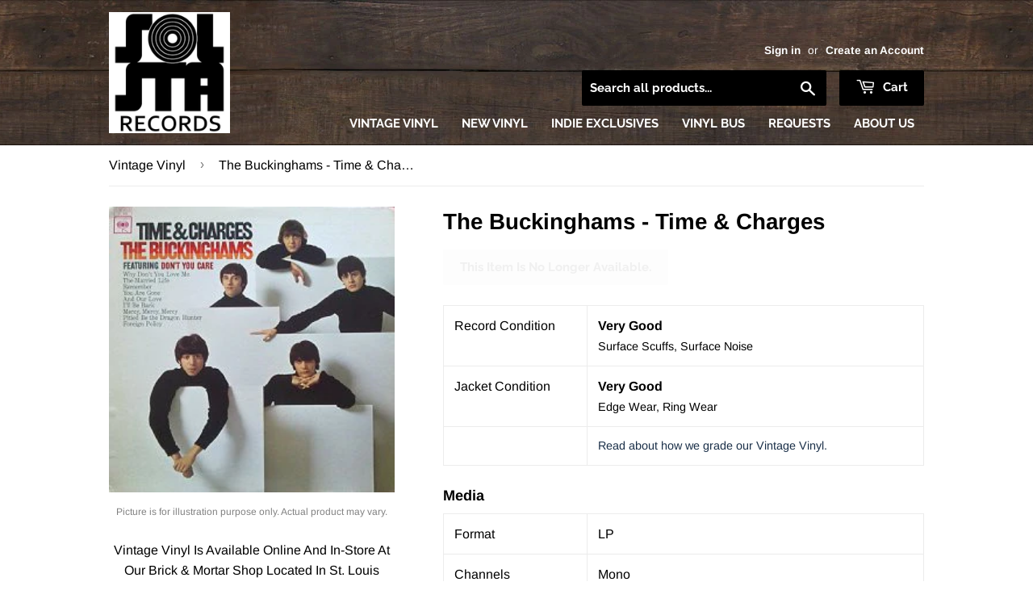

--- FILE ---
content_type: text/html; charset=utf-8
request_url: https://solstarecords.com/products/the-buckinghams-time-charges
body_size: 24417
content:
<!doctype html>
<!--[if lt IE 7]><html class="no-js lt-ie9 lt-ie8 lt-ie7" lang="en"> <![endif]-->
<!--[if IE 7]><html class="no-js lt-ie9 lt-ie8" lang="en"> <![endif]-->
<!--[if IE 8]><html class="no-js lt-ie9" lang="en"> <![endif]-->
<!--[if IE 9 ]><html class="ie9 no-js"> <![endif]-->
<!--[if (gt IE 9)|!(IE)]><!--> <html class="no-touch no-js"> <!--<![endif]-->
<head>
  
  <!-- Global site tag (gtag.js) - Google Analytics -->
<script async src="https://www.googletagmanager.com/gtag/js?id=G-JBWH6GYQF5"></script>
<script>
  window.dataLayer = window.dataLayer || [];
  function gtag(){dataLayer.push(arguments);}
  gtag('js', new Date());

  gtag('config', 'G-JBWH6GYQF5');
</script>
  
  <meta name="google-site-verification" content="hZiaLzyFbSvjHFjplRnYjulTAttQLiC1cRFZJLJnDXI" />
  
  <script>(function(H){H.className=H.className.replace(/\bno-js\b/,'js')})(document.documentElement)</script>
  <!-- Basic page needs ================================================== -->
  <meta charset="utf-8">
  <meta http-equiv="X-UA-Compatible" content="IE=edge,chrome=1">

  
  <link rel="shortcut icon" href="//solstarecords.com/cdn/shop/files/SolSta-PNG_32x32.png?v=1613722301" type="image/png" />
  

  <!-- Title and description ================================================== -->
  <title>
    
    
    The Buckinghams - Time &amp; Charges &ndash; SolSta Records
  </title>

  
    <meta name="description" content="Vintage Vinyl Is Available Online And In-Store At Our Brick &amp;amp; Mortar Shop Located In St. Louis Park, Minnesota.">
  

  <!-- Product meta ================================================== -->
  <!-- /snippets/social-meta-tags.liquid -->




<meta property="og:site_name" content="SolSta Records">
<meta property="og:url" content="https://solstarecords.com/products/the-buckinghams-time-charges">
<meta property="og:title" content="The Buckinghams - Time & Charges">
<meta property="og:type" content="product">
<meta property="og:description" content="Vintage Vinyl Is Available Online And In-Store At Our Brick &amp;amp; Mortar Shop Located In St. Louis Park, Minnesota.">

  <meta property="og:price:amount" content="5.00">
  <meta property="og:price:currency" content="USD">

<meta property="og:image" content="http://solstarecords.com/cdn/shop/products/NS02MzAzLmpwZWc_1200x1200.jpg?v=1669389548">
<meta property="og:image:secure_url" content="https://solstarecords.com/cdn/shop/products/NS02MzAzLmpwZWc_1200x1200.jpg?v=1669389548">


  <meta name="twitter:site" content="@solstarecords">

<meta name="twitter:card" content="summary_large_image">
<meta name="twitter:title" content="The Buckinghams - Time & Charges">
<meta name="twitter:description" content="Vintage Vinyl Is Available Online And In-Store At Our Brick &amp;amp; Mortar Shop Located In St. Louis Park, Minnesota.">


  <!-- Helpers ================================================== -->
  <link rel="canonical" href="https://solstarecords.com/products/the-buckinghams-time-charges">
  <meta name="viewport" content="width=device-width,initial-scale=1">

  <!-- CSS ================================================== -->
  <link href="//solstarecords.com/cdn/shop/t/4/assets/theme.scss.css?v=108183811297621442611768835978" rel="stylesheet" type="text/css" media="all" />

  <!-- Header hook for plugins ================================================== -->
  <script>window.performance && window.performance.mark && window.performance.mark('shopify.content_for_header.start');</script><meta name="google-site-verification" content="WUXnc3U_9qiJhHUqv7uNbyNMzeXqS4odYnsqA9c8AJw">
<meta id="shopify-digital-wallet" name="shopify-digital-wallet" content="/1924694089/digital_wallets/dialog">
<meta name="shopify-checkout-api-token" content="1816984c3a3d858b9ec0e7a5c7d3e1f6">
<link rel="alternate" type="application/json+oembed" href="https://solstarecords.com/products/the-buckinghams-time-charges.oembed">
<script async="async" src="/checkouts/internal/preloads.js?locale=en-US"></script>
<link rel="preconnect" href="https://shop.app" crossorigin="anonymous">
<script async="async" src="https://shop.app/checkouts/internal/preloads.js?locale=en-US&shop_id=1924694089" crossorigin="anonymous"></script>
<script id="apple-pay-shop-capabilities" type="application/json">{"shopId":1924694089,"countryCode":"US","currencyCode":"USD","merchantCapabilities":["supports3DS"],"merchantId":"gid:\/\/shopify\/Shop\/1924694089","merchantName":"SolSta Records","requiredBillingContactFields":["postalAddress","email","phone"],"requiredShippingContactFields":["postalAddress","email","phone"],"shippingType":"shipping","supportedNetworks":["visa","masterCard","amex","discover","elo","jcb"],"total":{"type":"pending","label":"SolSta Records","amount":"1.00"},"shopifyPaymentsEnabled":true,"supportsSubscriptions":true}</script>
<script id="shopify-features" type="application/json">{"accessToken":"1816984c3a3d858b9ec0e7a5c7d3e1f6","betas":["rich-media-storefront-analytics"],"domain":"solstarecords.com","predictiveSearch":true,"shopId":1924694089,"locale":"en"}</script>
<script>var Shopify = Shopify || {};
Shopify.shop = "solid-state-vinyl.myshopify.com";
Shopify.locale = "en";
Shopify.currency = {"active":"USD","rate":"1.0"};
Shopify.country = "US";
Shopify.theme = {"name":"SolSta Records (from Supply)","id":37347983433,"schema_name":"Supply","schema_version":"7.1.0","theme_store_id":679,"role":"main"};
Shopify.theme.handle = "null";
Shopify.theme.style = {"id":null,"handle":null};
Shopify.cdnHost = "solstarecords.com/cdn";
Shopify.routes = Shopify.routes || {};
Shopify.routes.root = "/";</script>
<script type="module">!function(o){(o.Shopify=o.Shopify||{}).modules=!0}(window);</script>
<script>!function(o){function n(){var o=[];function n(){o.push(Array.prototype.slice.apply(arguments))}return n.q=o,n}var t=o.Shopify=o.Shopify||{};t.loadFeatures=n(),t.autoloadFeatures=n()}(window);</script>
<script>
  window.ShopifyPay = window.ShopifyPay || {};
  window.ShopifyPay.apiHost = "shop.app\/pay";
  window.ShopifyPay.redirectState = null;
</script>
<script id="shop-js-analytics" type="application/json">{"pageType":"product"}</script>
<script defer="defer" async type="module" src="//solstarecords.com/cdn/shopifycloud/shop-js/modules/v2/client.init-shop-cart-sync_BT-GjEfc.en.esm.js"></script>
<script defer="defer" async type="module" src="//solstarecords.com/cdn/shopifycloud/shop-js/modules/v2/chunk.common_D58fp_Oc.esm.js"></script>
<script defer="defer" async type="module" src="//solstarecords.com/cdn/shopifycloud/shop-js/modules/v2/chunk.modal_xMitdFEc.esm.js"></script>
<script type="module">
  await import("//solstarecords.com/cdn/shopifycloud/shop-js/modules/v2/client.init-shop-cart-sync_BT-GjEfc.en.esm.js");
await import("//solstarecords.com/cdn/shopifycloud/shop-js/modules/v2/chunk.common_D58fp_Oc.esm.js");
await import("//solstarecords.com/cdn/shopifycloud/shop-js/modules/v2/chunk.modal_xMitdFEc.esm.js");

  window.Shopify.SignInWithShop?.initShopCartSync?.({"fedCMEnabled":true,"windoidEnabled":true});

</script>
<script>
  window.Shopify = window.Shopify || {};
  if (!window.Shopify.featureAssets) window.Shopify.featureAssets = {};
  window.Shopify.featureAssets['shop-js'] = {"shop-cart-sync":["modules/v2/client.shop-cart-sync_DZOKe7Ll.en.esm.js","modules/v2/chunk.common_D58fp_Oc.esm.js","modules/v2/chunk.modal_xMitdFEc.esm.js"],"init-fed-cm":["modules/v2/client.init-fed-cm_B6oLuCjv.en.esm.js","modules/v2/chunk.common_D58fp_Oc.esm.js","modules/v2/chunk.modal_xMitdFEc.esm.js"],"shop-cash-offers":["modules/v2/client.shop-cash-offers_D2sdYoxE.en.esm.js","modules/v2/chunk.common_D58fp_Oc.esm.js","modules/v2/chunk.modal_xMitdFEc.esm.js"],"shop-login-button":["modules/v2/client.shop-login-button_QeVjl5Y3.en.esm.js","modules/v2/chunk.common_D58fp_Oc.esm.js","modules/v2/chunk.modal_xMitdFEc.esm.js"],"pay-button":["modules/v2/client.pay-button_DXTOsIq6.en.esm.js","modules/v2/chunk.common_D58fp_Oc.esm.js","modules/v2/chunk.modal_xMitdFEc.esm.js"],"shop-button":["modules/v2/client.shop-button_DQZHx9pm.en.esm.js","modules/v2/chunk.common_D58fp_Oc.esm.js","modules/v2/chunk.modal_xMitdFEc.esm.js"],"avatar":["modules/v2/client.avatar_BTnouDA3.en.esm.js"],"init-windoid":["modules/v2/client.init-windoid_CR1B-cfM.en.esm.js","modules/v2/chunk.common_D58fp_Oc.esm.js","modules/v2/chunk.modal_xMitdFEc.esm.js"],"init-shop-for-new-customer-accounts":["modules/v2/client.init-shop-for-new-customer-accounts_C_vY_xzh.en.esm.js","modules/v2/client.shop-login-button_QeVjl5Y3.en.esm.js","modules/v2/chunk.common_D58fp_Oc.esm.js","modules/v2/chunk.modal_xMitdFEc.esm.js"],"init-shop-email-lookup-coordinator":["modules/v2/client.init-shop-email-lookup-coordinator_BI7n9ZSv.en.esm.js","modules/v2/chunk.common_D58fp_Oc.esm.js","modules/v2/chunk.modal_xMitdFEc.esm.js"],"init-shop-cart-sync":["modules/v2/client.init-shop-cart-sync_BT-GjEfc.en.esm.js","modules/v2/chunk.common_D58fp_Oc.esm.js","modules/v2/chunk.modal_xMitdFEc.esm.js"],"shop-toast-manager":["modules/v2/client.shop-toast-manager_DiYdP3xc.en.esm.js","modules/v2/chunk.common_D58fp_Oc.esm.js","modules/v2/chunk.modal_xMitdFEc.esm.js"],"init-customer-accounts":["modules/v2/client.init-customer-accounts_D9ZNqS-Q.en.esm.js","modules/v2/client.shop-login-button_QeVjl5Y3.en.esm.js","modules/v2/chunk.common_D58fp_Oc.esm.js","modules/v2/chunk.modal_xMitdFEc.esm.js"],"init-customer-accounts-sign-up":["modules/v2/client.init-customer-accounts-sign-up_iGw4briv.en.esm.js","modules/v2/client.shop-login-button_QeVjl5Y3.en.esm.js","modules/v2/chunk.common_D58fp_Oc.esm.js","modules/v2/chunk.modal_xMitdFEc.esm.js"],"shop-follow-button":["modules/v2/client.shop-follow-button_CqMgW2wH.en.esm.js","modules/v2/chunk.common_D58fp_Oc.esm.js","modules/v2/chunk.modal_xMitdFEc.esm.js"],"checkout-modal":["modules/v2/client.checkout-modal_xHeaAweL.en.esm.js","modules/v2/chunk.common_D58fp_Oc.esm.js","modules/v2/chunk.modal_xMitdFEc.esm.js"],"shop-login":["modules/v2/client.shop-login_D91U-Q7h.en.esm.js","modules/v2/chunk.common_D58fp_Oc.esm.js","modules/v2/chunk.modal_xMitdFEc.esm.js"],"lead-capture":["modules/v2/client.lead-capture_BJmE1dJe.en.esm.js","modules/v2/chunk.common_D58fp_Oc.esm.js","modules/v2/chunk.modal_xMitdFEc.esm.js"],"payment-terms":["modules/v2/client.payment-terms_Ci9AEqFq.en.esm.js","modules/v2/chunk.common_D58fp_Oc.esm.js","modules/v2/chunk.modal_xMitdFEc.esm.js"]};
</script>
<script>(function() {
  var isLoaded = false;
  function asyncLoad() {
    if (isLoaded) return;
    isLoaded = true;
    var urls = ["https:\/\/lootly.io\/js\/integrations\/shopify\/script.js?shop=solid-state-vinyl.myshopify.com"];
    for (var i = 0; i < urls.length; i++) {
      var s = document.createElement('script');
      s.type = 'text/javascript';
      s.async = true;
      s.src = urls[i];
      var x = document.getElementsByTagName('script')[0];
      x.parentNode.insertBefore(s, x);
    }
  };
  if(window.attachEvent) {
    window.attachEvent('onload', asyncLoad);
  } else {
    window.addEventListener('load', asyncLoad, false);
  }
})();</script>
<script id="__st">var __st={"a":1924694089,"offset":-21600,"reqid":"85cb3310-74df-48d8-ad5a-937c55313551-1769503177","pageurl":"solstarecords.com\/products\/the-buckinghams-time-charges","u":"ff38cef3cdb8","p":"product","rtyp":"product","rid":8026358841645};</script>
<script>window.ShopifyPaypalV4VisibilityTracking = true;</script>
<script id="captcha-bootstrap">!function(){'use strict';const t='contact',e='account',n='new_comment',o=[[t,t],['blogs',n],['comments',n],[t,'customer']],c=[[e,'customer_login'],[e,'guest_login'],[e,'recover_customer_password'],[e,'create_customer']],r=t=>t.map((([t,e])=>`form[action*='/${t}']:not([data-nocaptcha='true']) input[name='form_type'][value='${e}']`)).join(','),a=t=>()=>t?[...document.querySelectorAll(t)].map((t=>t.form)):[];function s(){const t=[...o],e=r(t);return a(e)}const i='password',u='form_key',d=['recaptcha-v3-token','g-recaptcha-response','h-captcha-response',i],f=()=>{try{return window.sessionStorage}catch{return}},m='__shopify_v',_=t=>t.elements[u];function p(t,e,n=!1){try{const o=window.sessionStorage,c=JSON.parse(o.getItem(e)),{data:r}=function(t){const{data:e,action:n}=t;return t[m]||n?{data:e,action:n}:{data:t,action:n}}(c);for(const[e,n]of Object.entries(r))t.elements[e]&&(t.elements[e].value=n);n&&o.removeItem(e)}catch(o){console.error('form repopulation failed',{error:o})}}const l='form_type',E='cptcha';function T(t){t.dataset[E]=!0}const w=window,h=w.document,L='Shopify',v='ce_forms',y='captcha';let A=!1;((t,e)=>{const n=(g='f06e6c50-85a8-45c8-87d0-21a2b65856fe',I='https://cdn.shopify.com/shopifycloud/storefront-forms-hcaptcha/ce_storefront_forms_captcha_hcaptcha.v1.5.2.iife.js',D={infoText:'Protected by hCaptcha',privacyText:'Privacy',termsText:'Terms'},(t,e,n)=>{const o=w[L][v],c=o.bindForm;if(c)return c(t,g,e,D).then(n);var r;o.q.push([[t,g,e,D],n]),r=I,A||(h.body.append(Object.assign(h.createElement('script'),{id:'captcha-provider',async:!0,src:r})),A=!0)});var g,I,D;w[L]=w[L]||{},w[L][v]=w[L][v]||{},w[L][v].q=[],w[L][y]=w[L][y]||{},w[L][y].protect=function(t,e){n(t,void 0,e),T(t)},Object.freeze(w[L][y]),function(t,e,n,w,h,L){const[v,y,A,g]=function(t,e,n){const i=e?o:[],u=t?c:[],d=[...i,...u],f=r(d),m=r(i),_=r(d.filter((([t,e])=>n.includes(e))));return[a(f),a(m),a(_),s()]}(w,h,L),I=t=>{const e=t.target;return e instanceof HTMLFormElement?e:e&&e.form},D=t=>v().includes(t);t.addEventListener('submit',(t=>{const e=I(t);if(!e)return;const n=D(e)&&!e.dataset.hcaptchaBound&&!e.dataset.recaptchaBound,o=_(e),c=g().includes(e)&&(!o||!o.value);(n||c)&&t.preventDefault(),c&&!n&&(function(t){try{if(!f())return;!function(t){const e=f();if(!e)return;const n=_(t);if(!n)return;const o=n.value;o&&e.removeItem(o)}(t);const e=Array.from(Array(32),(()=>Math.random().toString(36)[2])).join('');!function(t,e){_(t)||t.append(Object.assign(document.createElement('input'),{type:'hidden',name:u})),t.elements[u].value=e}(t,e),function(t,e){const n=f();if(!n)return;const o=[...t.querySelectorAll(`input[type='${i}']`)].map((({name:t})=>t)),c=[...d,...o],r={};for(const[a,s]of new FormData(t).entries())c.includes(a)||(r[a]=s);n.setItem(e,JSON.stringify({[m]:1,action:t.action,data:r}))}(t,e)}catch(e){console.error('failed to persist form',e)}}(e),e.submit())}));const S=(t,e)=>{t&&!t.dataset[E]&&(n(t,e.some((e=>e===t))),T(t))};for(const o of['focusin','change'])t.addEventListener(o,(t=>{const e=I(t);D(e)&&S(e,y())}));const B=e.get('form_key'),M=e.get(l),P=B&&M;t.addEventListener('DOMContentLoaded',(()=>{const t=y();if(P)for(const e of t)e.elements[l].value===M&&p(e,B);[...new Set([...A(),...v().filter((t=>'true'===t.dataset.shopifyCaptcha))])].forEach((e=>S(e,t)))}))}(h,new URLSearchParams(w.location.search),n,t,e,['guest_login'])})(!0,!0)}();</script>
<script integrity="sha256-4kQ18oKyAcykRKYeNunJcIwy7WH5gtpwJnB7kiuLZ1E=" data-source-attribution="shopify.loadfeatures" defer="defer" src="//solstarecords.com/cdn/shopifycloud/storefront/assets/storefront/load_feature-a0a9edcb.js" crossorigin="anonymous"></script>
<script crossorigin="anonymous" defer="defer" src="//solstarecords.com/cdn/shopifycloud/storefront/assets/shopify_pay/storefront-65b4c6d7.js?v=20250812"></script>
<script data-source-attribution="shopify.dynamic_checkout.dynamic.init">var Shopify=Shopify||{};Shopify.PaymentButton=Shopify.PaymentButton||{isStorefrontPortableWallets:!0,init:function(){window.Shopify.PaymentButton.init=function(){};var t=document.createElement("script");t.src="https://solstarecords.com/cdn/shopifycloud/portable-wallets/latest/portable-wallets.en.js",t.type="module",document.head.appendChild(t)}};
</script>
<script data-source-attribution="shopify.dynamic_checkout.buyer_consent">
  function portableWalletsHideBuyerConsent(e){var t=document.getElementById("shopify-buyer-consent"),n=document.getElementById("shopify-subscription-policy-button");t&&n&&(t.classList.add("hidden"),t.setAttribute("aria-hidden","true"),n.removeEventListener("click",e))}function portableWalletsShowBuyerConsent(e){var t=document.getElementById("shopify-buyer-consent"),n=document.getElementById("shopify-subscription-policy-button");t&&n&&(t.classList.remove("hidden"),t.removeAttribute("aria-hidden"),n.addEventListener("click",e))}window.Shopify?.PaymentButton&&(window.Shopify.PaymentButton.hideBuyerConsent=portableWalletsHideBuyerConsent,window.Shopify.PaymentButton.showBuyerConsent=portableWalletsShowBuyerConsent);
</script>
<script data-source-attribution="shopify.dynamic_checkout.cart.bootstrap">document.addEventListener("DOMContentLoaded",(function(){function t(){return document.querySelector("shopify-accelerated-checkout-cart, shopify-accelerated-checkout")}if(t())Shopify.PaymentButton.init();else{new MutationObserver((function(e,n){t()&&(Shopify.PaymentButton.init(),n.disconnect())})).observe(document.body,{childList:!0,subtree:!0})}}));
</script>
<link id="shopify-accelerated-checkout-styles" rel="stylesheet" media="screen" href="https://solstarecords.com/cdn/shopifycloud/portable-wallets/latest/accelerated-checkout-backwards-compat.css" crossorigin="anonymous">
<style id="shopify-accelerated-checkout-cart">
        #shopify-buyer-consent {
  margin-top: 1em;
  display: inline-block;
  width: 100%;
}

#shopify-buyer-consent.hidden {
  display: none;
}

#shopify-subscription-policy-button {
  background: none;
  border: none;
  padding: 0;
  text-decoration: underline;
  font-size: inherit;
  cursor: pointer;
}

#shopify-subscription-policy-button::before {
  box-shadow: none;
}

      </style>

<script>window.performance && window.performance.mark && window.performance.mark('shopify.content_for_header.end');</script>

  

<!--[if lt IE 9]>
<script src="//cdnjs.cloudflare.com/ajax/libs/html5shiv/3.7.2/html5shiv.min.js" type="text/javascript"></script>
<![endif]-->
<!--[if (lte IE 9) ]><script src="//solstarecords.com/cdn/shop/t/4/assets/match-media.min.js?v=1356" type="text/javascript"></script><![endif]-->


  
  

  <script src="//solstarecords.com/cdn/shop/t/4/assets/jquery-2.2.3.min.js?v=58211863146907186831537045881" type="text/javascript"></script>

  <!-- Solid State Components =========================================== -->

  <script src="https://ssv-components.firebaseapp.com/dist/ssv.js"></script>

  <!-- Fonts =========================================== -->

  <link href="https://fonts.googleapis.com/css?family=Raleway" rel="stylesheet">
  <link href="https://fonts.googleapis.com/css?family=Titillium+Web:700i" rel="stylesheet">

  <!--[if (gt IE 9)|!(IE)]><!--><script src="//solstarecords.com/cdn/shop/t/4/assets/lazysizes.min.js?v=8147953233334221341537045881" async="async"></script><!--<![endif]-->
  <!--[if lte IE 9]><script src="//solstarecords.com/cdn/shop/t/4/assets/lazysizes.min.js?v=8147953233334221341537045881"></script><![endif]-->

  <!--[if (gt IE 9)|!(IE)]><!--><script src="//solstarecords.com/cdn/shop/t/4/assets/vendor.js?v=139556961657742901381537045883" defer="defer"></script><!--<![endif]-->
  <!--[if lte IE 9]><script src="//solstarecords.com/cdn/shop/t/4/assets/vendor.js?v=139556961657742901381537045883"></script><![endif]-->

  <!--[if (gt IE 9)|!(IE)]><!--><script src="//solstarecords.com/cdn/shop/t/4/assets/theme.js?v=89060095847537416951542405817" defer="defer"></script><!--<![endif]-->
  <!--[if lte IE 9]><script src="//solstarecords.com/cdn/shop/t/4/assets/theme.js?v=89060095847537416951542405817"></script><![endif]-->


  <script>
  !function(t,n){function o(n){var o=t.getElementsByTagName("script")[0],i=t.createElement("script");i.src=n,i.crossOrigin="",o.parentNode.insertBefore(i,o)}if(!n.isLoyaltyLion){window.loyaltylion=n,void 0===window.lion&&(window.lion=n),n.version=2,n.isLoyaltyLion=!0;var i=new Date,e=i.getFullYear().toString()+i.getMonth().toString()+i.getDate().toString();o("https://sdk.loyaltylion.net/static/2/loader.js?t="+e);var r=!1;n.init=function(t){if(r)throw new Error("Cannot call lion.init more than once");r=!0;var a=n._token=t.token;if(!a)throw new Error("Token must be supplied to lion.init");for(var l=[],s="_push configure bootstrap shutdown on removeListener authenticateCustomer".split(" "),c=0;c<s.length;c+=1)!function(t,n){t[n]=function(){l.push([n,Array.prototype.slice.call(arguments,0)])}}(n,s[c]);o("https://sdk.loyaltylion.net/sdk/start/"+a+".js?t="+e+i.getHours().toString()),n._initData=t,n._buffer=l}}}(document,window.loyaltylion||[]);

  
    
      loyaltylion.init({ token: "b9a2a0c8bed55b6eb6df626fbe130528" });
    
  
</script>
<link rel="stylesheet" href="//solstarecords.com/cdn/shop/t/4/assets/sca-pp.css?v=26248894406678077071585322362">
 <script>
  
  SCAPPShop = {};
    
  </script>
<script src="//solstarecords.com/cdn/shop/t/4/assets/sca-pp-initial.js?v=55577263821221630761589768097" type="text/javascript"></script>
   
<link rel="stylesheet" href="//solstarecords.com/cdn/shop/t/4/assets/sca-quick-view.css?v=137430769807432326481585842114">
<link rel="stylesheet" href="//solstarecords.com/cdn/shop/t/4/assets/sca-jquery.fancybox.css?v=152214158924873746481585842113">
<script src="//solstarecords.com/cdn/shopifycloud/storefront/assets/themes_support/option_selection-b017cd28.js" type="text/javascript"></script>
<script src="//solstarecords.com/cdn/shop/t/4/assets/sca-qv-scripts-noconfig.js?v=158338195008041158731585842119" type="text/javascript"></script>
 <link href="https://cdn.shopify.com/extensions/0199a438-2b43-7d72-ba8c-f8472dfb5cdc/promotion-popup-allnew-26/assets/popup-main.css" rel="stylesheet" type="text/css" media="all">
<link href="https://monorail-edge.shopifysvc.com" rel="dns-prefetch">
<script>(function(){if ("sendBeacon" in navigator && "performance" in window) {try {var session_token_from_headers = performance.getEntriesByType('navigation')[0].serverTiming.find(x => x.name == '_s').description;} catch {var session_token_from_headers = undefined;}var session_cookie_matches = document.cookie.match(/_shopify_s=([^;]*)/);var session_token_from_cookie = session_cookie_matches && session_cookie_matches.length === 2 ? session_cookie_matches[1] : "";var session_token = session_token_from_headers || session_token_from_cookie || "";function handle_abandonment_event(e) {var entries = performance.getEntries().filter(function(entry) {return /monorail-edge.shopifysvc.com/.test(entry.name);});if (!window.abandonment_tracked && entries.length === 0) {window.abandonment_tracked = true;var currentMs = Date.now();var navigation_start = performance.timing.navigationStart;var payload = {shop_id: 1924694089,url: window.location.href,navigation_start,duration: currentMs - navigation_start,session_token,page_type: "product"};window.navigator.sendBeacon("https://monorail-edge.shopifysvc.com/v1/produce", JSON.stringify({schema_id: "online_store_buyer_site_abandonment/1.1",payload: payload,metadata: {event_created_at_ms: currentMs,event_sent_at_ms: currentMs}}));}}window.addEventListener('pagehide', handle_abandonment_event);}}());</script>
<script id="web-pixels-manager-setup">(function e(e,d,r,n,o){if(void 0===o&&(o={}),!Boolean(null===(a=null===(i=window.Shopify)||void 0===i?void 0:i.analytics)||void 0===a?void 0:a.replayQueue)){var i,a;window.Shopify=window.Shopify||{};var t=window.Shopify;t.analytics=t.analytics||{};var s=t.analytics;s.replayQueue=[],s.publish=function(e,d,r){return s.replayQueue.push([e,d,r]),!0};try{self.performance.mark("wpm:start")}catch(e){}var l=function(){var e={modern:/Edge?\/(1{2}[4-9]|1[2-9]\d|[2-9]\d{2}|\d{4,})\.\d+(\.\d+|)|Firefox\/(1{2}[4-9]|1[2-9]\d|[2-9]\d{2}|\d{4,})\.\d+(\.\d+|)|Chrom(ium|e)\/(9{2}|\d{3,})\.\d+(\.\d+|)|(Maci|X1{2}).+ Version\/(15\.\d+|(1[6-9]|[2-9]\d|\d{3,})\.\d+)([,.]\d+|)( \(\w+\)|)( Mobile\/\w+|) Safari\/|Chrome.+OPR\/(9{2}|\d{3,})\.\d+\.\d+|(CPU[ +]OS|iPhone[ +]OS|CPU[ +]iPhone|CPU IPhone OS|CPU iPad OS)[ +]+(15[._]\d+|(1[6-9]|[2-9]\d|\d{3,})[._]\d+)([._]\d+|)|Android:?[ /-](13[3-9]|1[4-9]\d|[2-9]\d{2}|\d{4,})(\.\d+|)(\.\d+|)|Android.+Firefox\/(13[5-9]|1[4-9]\d|[2-9]\d{2}|\d{4,})\.\d+(\.\d+|)|Android.+Chrom(ium|e)\/(13[3-9]|1[4-9]\d|[2-9]\d{2}|\d{4,})\.\d+(\.\d+|)|SamsungBrowser\/([2-9]\d|\d{3,})\.\d+/,legacy:/Edge?\/(1[6-9]|[2-9]\d|\d{3,})\.\d+(\.\d+|)|Firefox\/(5[4-9]|[6-9]\d|\d{3,})\.\d+(\.\d+|)|Chrom(ium|e)\/(5[1-9]|[6-9]\d|\d{3,})\.\d+(\.\d+|)([\d.]+$|.*Safari\/(?![\d.]+ Edge\/[\d.]+$))|(Maci|X1{2}).+ Version\/(10\.\d+|(1[1-9]|[2-9]\d|\d{3,})\.\d+)([,.]\d+|)( \(\w+\)|)( Mobile\/\w+|) Safari\/|Chrome.+OPR\/(3[89]|[4-9]\d|\d{3,})\.\d+\.\d+|(CPU[ +]OS|iPhone[ +]OS|CPU[ +]iPhone|CPU IPhone OS|CPU iPad OS)[ +]+(10[._]\d+|(1[1-9]|[2-9]\d|\d{3,})[._]\d+)([._]\d+|)|Android:?[ /-](13[3-9]|1[4-9]\d|[2-9]\d{2}|\d{4,})(\.\d+|)(\.\d+|)|Mobile Safari.+OPR\/([89]\d|\d{3,})\.\d+\.\d+|Android.+Firefox\/(13[5-9]|1[4-9]\d|[2-9]\d{2}|\d{4,})\.\d+(\.\d+|)|Android.+Chrom(ium|e)\/(13[3-9]|1[4-9]\d|[2-9]\d{2}|\d{4,})\.\d+(\.\d+|)|Android.+(UC? ?Browser|UCWEB|U3)[ /]?(15\.([5-9]|\d{2,})|(1[6-9]|[2-9]\d|\d{3,})\.\d+)\.\d+|SamsungBrowser\/(5\.\d+|([6-9]|\d{2,})\.\d+)|Android.+MQ{2}Browser\/(14(\.(9|\d{2,})|)|(1[5-9]|[2-9]\d|\d{3,})(\.\d+|))(\.\d+|)|K[Aa][Ii]OS\/(3\.\d+|([4-9]|\d{2,})\.\d+)(\.\d+|)/},d=e.modern,r=e.legacy,n=navigator.userAgent;return n.match(d)?"modern":n.match(r)?"legacy":"unknown"}(),u="modern"===l?"modern":"legacy",c=(null!=n?n:{modern:"",legacy:""})[u],f=function(e){return[e.baseUrl,"/wpm","/b",e.hashVersion,"modern"===e.buildTarget?"m":"l",".js"].join("")}({baseUrl:d,hashVersion:r,buildTarget:u}),m=function(e){var d=e.version,r=e.bundleTarget,n=e.surface,o=e.pageUrl,i=e.monorailEndpoint;return{emit:function(e){var a=e.status,t=e.errorMsg,s=(new Date).getTime(),l=JSON.stringify({metadata:{event_sent_at_ms:s},events:[{schema_id:"web_pixels_manager_load/3.1",payload:{version:d,bundle_target:r,page_url:o,status:a,surface:n,error_msg:t},metadata:{event_created_at_ms:s}}]});if(!i)return console&&console.warn&&console.warn("[Web Pixels Manager] No Monorail endpoint provided, skipping logging."),!1;try{return self.navigator.sendBeacon.bind(self.navigator)(i,l)}catch(e){}var u=new XMLHttpRequest;try{return u.open("POST",i,!0),u.setRequestHeader("Content-Type","text/plain"),u.send(l),!0}catch(e){return console&&console.warn&&console.warn("[Web Pixels Manager] Got an unhandled error while logging to Monorail."),!1}}}}({version:r,bundleTarget:l,surface:e.surface,pageUrl:self.location.href,monorailEndpoint:e.monorailEndpoint});try{o.browserTarget=l,function(e){var d=e.src,r=e.async,n=void 0===r||r,o=e.onload,i=e.onerror,a=e.sri,t=e.scriptDataAttributes,s=void 0===t?{}:t,l=document.createElement("script"),u=document.querySelector("head"),c=document.querySelector("body");if(l.async=n,l.src=d,a&&(l.integrity=a,l.crossOrigin="anonymous"),s)for(var f in s)if(Object.prototype.hasOwnProperty.call(s,f))try{l.dataset[f]=s[f]}catch(e){}if(o&&l.addEventListener("load",o),i&&l.addEventListener("error",i),u)u.appendChild(l);else{if(!c)throw new Error("Did not find a head or body element to append the script");c.appendChild(l)}}({src:f,async:!0,onload:function(){if(!function(){var e,d;return Boolean(null===(d=null===(e=window.Shopify)||void 0===e?void 0:e.analytics)||void 0===d?void 0:d.initialized)}()){var d=window.webPixelsManager.init(e)||void 0;if(d){var r=window.Shopify.analytics;r.replayQueue.forEach((function(e){var r=e[0],n=e[1],o=e[2];d.publishCustomEvent(r,n,o)})),r.replayQueue=[],r.publish=d.publishCustomEvent,r.visitor=d.visitor,r.initialized=!0}}},onerror:function(){return m.emit({status:"failed",errorMsg:"".concat(f," has failed to load")})},sri:function(e){var d=/^sha384-[A-Za-z0-9+/=]+$/;return"string"==typeof e&&d.test(e)}(c)?c:"",scriptDataAttributes:o}),m.emit({status:"loading"})}catch(e){m.emit({status:"failed",errorMsg:(null==e?void 0:e.message)||"Unknown error"})}}})({shopId: 1924694089,storefrontBaseUrl: "https://solstarecords.com",extensionsBaseUrl: "https://extensions.shopifycdn.com/cdn/shopifycloud/web-pixels-manager",monorailEndpoint: "https://monorail-edge.shopifysvc.com/unstable/produce_batch",surface: "storefront-renderer",enabledBetaFlags: ["2dca8a86"],webPixelsConfigList: [{"id":"839680301","configuration":"{\"config\":\"{\\\"google_tag_ids\\\":[\\\"GT-TBZBKND\\\"],\\\"target_country\\\":\\\"US\\\",\\\"gtag_events\\\":[{\\\"type\\\":\\\"view_item\\\",\\\"action_label\\\":\\\"MC-GZJLDSX3MH\\\"},{\\\"type\\\":\\\"purchase\\\",\\\"action_label\\\":\\\"MC-GZJLDSX3MH\\\"},{\\\"type\\\":\\\"page_view\\\",\\\"action_label\\\":\\\"MC-GZJLDSX3MH\\\"}],\\\"enable_monitoring_mode\\\":false}\"}","eventPayloadVersion":"v1","runtimeContext":"OPEN","scriptVersion":"b2a88bafab3e21179ed38636efcd8a93","type":"APP","apiClientId":1780363,"privacyPurposes":[],"dataSharingAdjustments":{"protectedCustomerApprovalScopes":["read_customer_address","read_customer_email","read_customer_name","read_customer_personal_data","read_customer_phone"]}},{"id":"137003309","eventPayloadVersion":"v1","runtimeContext":"LAX","scriptVersion":"1","type":"CUSTOM","privacyPurposes":["ANALYTICS"],"name":"Google Analytics tag (migrated)"},{"id":"shopify-app-pixel","configuration":"{}","eventPayloadVersion":"v1","runtimeContext":"STRICT","scriptVersion":"0450","apiClientId":"shopify-pixel","type":"APP","privacyPurposes":["ANALYTICS","MARKETING"]},{"id":"shopify-custom-pixel","eventPayloadVersion":"v1","runtimeContext":"LAX","scriptVersion":"0450","apiClientId":"shopify-pixel","type":"CUSTOM","privacyPurposes":["ANALYTICS","MARKETING"]}],isMerchantRequest: false,initData: {"shop":{"name":"SolSta Records","paymentSettings":{"currencyCode":"USD"},"myshopifyDomain":"solid-state-vinyl.myshopify.com","countryCode":"US","storefrontUrl":"https:\/\/solstarecords.com"},"customer":null,"cart":null,"checkout":null,"productVariants":[{"price":{"amount":5.0,"currencyCode":"USD"},"product":{"title":"The Buckinghams - Time \u0026 Charges","vendor":"Columbia","id":"8026358841645","untranslatedTitle":"The Buckinghams - Time \u0026 Charges","url":"\/products\/the-buckinghams-time-charges","type":"Used Vinyl"},"id":"44069511528749","image":{"src":"\/\/solstarecords.com\/cdn\/shop\/products\/NS02MzAzLmpwZWc.jpg?v=1669389548"},"sku":"","title":"Default Title","untranslatedTitle":"Default Title"}],"purchasingCompany":null},},"https://solstarecords.com/cdn","fcfee988w5aeb613cpc8e4bc33m6693e112",{"modern":"","legacy":""},{"shopId":"1924694089","storefrontBaseUrl":"https:\/\/solstarecords.com","extensionBaseUrl":"https:\/\/extensions.shopifycdn.com\/cdn\/shopifycloud\/web-pixels-manager","surface":"storefront-renderer","enabledBetaFlags":"[\"2dca8a86\"]","isMerchantRequest":"false","hashVersion":"fcfee988w5aeb613cpc8e4bc33m6693e112","publish":"custom","events":"[[\"page_viewed\",{}],[\"product_viewed\",{\"productVariant\":{\"price\":{\"amount\":5.0,\"currencyCode\":\"USD\"},\"product\":{\"title\":\"The Buckinghams - Time \u0026 Charges\",\"vendor\":\"Columbia\",\"id\":\"8026358841645\",\"untranslatedTitle\":\"The Buckinghams - Time \u0026 Charges\",\"url\":\"\/products\/the-buckinghams-time-charges\",\"type\":\"Used Vinyl\"},\"id\":\"44069511528749\",\"image\":{\"src\":\"\/\/solstarecords.com\/cdn\/shop\/products\/NS02MzAzLmpwZWc.jpg?v=1669389548\"},\"sku\":\"\",\"title\":\"Default Title\",\"untranslatedTitle\":\"Default Title\"}}]]"});</script><script>
  window.ShopifyAnalytics = window.ShopifyAnalytics || {};
  window.ShopifyAnalytics.meta = window.ShopifyAnalytics.meta || {};
  window.ShopifyAnalytics.meta.currency = 'USD';
  var meta = {"product":{"id":8026358841645,"gid":"gid:\/\/shopify\/Product\/8026358841645","vendor":"Columbia","type":"Used Vinyl","handle":"the-buckinghams-time-charges","variants":[{"id":44069511528749,"price":500,"name":"The Buckinghams - Time \u0026 Charges","public_title":null,"sku":""}],"remote":false},"page":{"pageType":"product","resourceType":"product","resourceId":8026358841645,"requestId":"85cb3310-74df-48d8-ad5a-937c55313551-1769503177"}};
  for (var attr in meta) {
    window.ShopifyAnalytics.meta[attr] = meta[attr];
  }
</script>
<script class="analytics">
  (function () {
    var customDocumentWrite = function(content) {
      var jquery = null;

      if (window.jQuery) {
        jquery = window.jQuery;
      } else if (window.Checkout && window.Checkout.$) {
        jquery = window.Checkout.$;
      }

      if (jquery) {
        jquery('body').append(content);
      }
    };

    var hasLoggedConversion = function(token) {
      if (token) {
        return document.cookie.indexOf('loggedConversion=' + token) !== -1;
      }
      return false;
    }

    var setCookieIfConversion = function(token) {
      if (token) {
        var twoMonthsFromNow = new Date(Date.now());
        twoMonthsFromNow.setMonth(twoMonthsFromNow.getMonth() + 2);

        document.cookie = 'loggedConversion=' + token + '; expires=' + twoMonthsFromNow;
      }
    }

    var trekkie = window.ShopifyAnalytics.lib = window.trekkie = window.trekkie || [];
    if (trekkie.integrations) {
      return;
    }
    trekkie.methods = [
      'identify',
      'page',
      'ready',
      'track',
      'trackForm',
      'trackLink'
    ];
    trekkie.factory = function(method) {
      return function() {
        var args = Array.prototype.slice.call(arguments);
        args.unshift(method);
        trekkie.push(args);
        return trekkie;
      };
    };
    for (var i = 0; i < trekkie.methods.length; i++) {
      var key = trekkie.methods[i];
      trekkie[key] = trekkie.factory(key);
    }
    trekkie.load = function(config) {
      trekkie.config = config || {};
      trekkie.config.initialDocumentCookie = document.cookie;
      var first = document.getElementsByTagName('script')[0];
      var script = document.createElement('script');
      script.type = 'text/javascript';
      script.onerror = function(e) {
        var scriptFallback = document.createElement('script');
        scriptFallback.type = 'text/javascript';
        scriptFallback.onerror = function(error) {
                var Monorail = {
      produce: function produce(monorailDomain, schemaId, payload) {
        var currentMs = new Date().getTime();
        var event = {
          schema_id: schemaId,
          payload: payload,
          metadata: {
            event_created_at_ms: currentMs,
            event_sent_at_ms: currentMs
          }
        };
        return Monorail.sendRequest("https://" + monorailDomain + "/v1/produce", JSON.stringify(event));
      },
      sendRequest: function sendRequest(endpointUrl, payload) {
        // Try the sendBeacon API
        if (window && window.navigator && typeof window.navigator.sendBeacon === 'function' && typeof window.Blob === 'function' && !Monorail.isIos12()) {
          var blobData = new window.Blob([payload], {
            type: 'text/plain'
          });

          if (window.navigator.sendBeacon(endpointUrl, blobData)) {
            return true;
          } // sendBeacon was not successful

        } // XHR beacon

        var xhr = new XMLHttpRequest();

        try {
          xhr.open('POST', endpointUrl);
          xhr.setRequestHeader('Content-Type', 'text/plain');
          xhr.send(payload);
        } catch (e) {
          console.log(e);
        }

        return false;
      },
      isIos12: function isIos12() {
        return window.navigator.userAgent.lastIndexOf('iPhone; CPU iPhone OS 12_') !== -1 || window.navigator.userAgent.lastIndexOf('iPad; CPU OS 12_') !== -1;
      }
    };
    Monorail.produce('monorail-edge.shopifysvc.com',
      'trekkie_storefront_load_errors/1.1',
      {shop_id: 1924694089,
      theme_id: 37347983433,
      app_name: "storefront",
      context_url: window.location.href,
      source_url: "//solstarecords.com/cdn/s/trekkie.storefront.a804e9514e4efded663580eddd6991fcc12b5451.min.js"});

        };
        scriptFallback.async = true;
        scriptFallback.src = '//solstarecords.com/cdn/s/trekkie.storefront.a804e9514e4efded663580eddd6991fcc12b5451.min.js';
        first.parentNode.insertBefore(scriptFallback, first);
      };
      script.async = true;
      script.src = '//solstarecords.com/cdn/s/trekkie.storefront.a804e9514e4efded663580eddd6991fcc12b5451.min.js';
      first.parentNode.insertBefore(script, first);
    };
    trekkie.load(
      {"Trekkie":{"appName":"storefront","development":false,"defaultAttributes":{"shopId":1924694089,"isMerchantRequest":null,"themeId":37347983433,"themeCityHash":"17921825849282839000","contentLanguage":"en","currency":"USD","eventMetadataId":"2e3af28f-5f85-42de-a5c0-63922b8f398e"},"isServerSideCookieWritingEnabled":true,"monorailRegion":"shop_domain","enabledBetaFlags":["65f19447"]},"Session Attribution":{},"S2S":{"facebookCapiEnabled":false,"source":"trekkie-storefront-renderer","apiClientId":580111}}
    );

    var loaded = false;
    trekkie.ready(function() {
      if (loaded) return;
      loaded = true;

      window.ShopifyAnalytics.lib = window.trekkie;

      var originalDocumentWrite = document.write;
      document.write = customDocumentWrite;
      try { window.ShopifyAnalytics.merchantGoogleAnalytics.call(this); } catch(error) {};
      document.write = originalDocumentWrite;

      window.ShopifyAnalytics.lib.page(null,{"pageType":"product","resourceType":"product","resourceId":8026358841645,"requestId":"85cb3310-74df-48d8-ad5a-937c55313551-1769503177","shopifyEmitted":true});

      var match = window.location.pathname.match(/checkouts\/(.+)\/(thank_you|post_purchase)/)
      var token = match? match[1]: undefined;
      if (!hasLoggedConversion(token)) {
        setCookieIfConversion(token);
        window.ShopifyAnalytics.lib.track("Viewed Product",{"currency":"USD","variantId":44069511528749,"productId":8026358841645,"productGid":"gid:\/\/shopify\/Product\/8026358841645","name":"The Buckinghams - Time \u0026 Charges","price":"5.00","sku":"","brand":"Columbia","variant":null,"category":"Used Vinyl","nonInteraction":true,"remote":false},undefined,undefined,{"shopifyEmitted":true});
      window.ShopifyAnalytics.lib.track("monorail:\/\/trekkie_storefront_viewed_product\/1.1",{"currency":"USD","variantId":44069511528749,"productId":8026358841645,"productGid":"gid:\/\/shopify\/Product\/8026358841645","name":"The Buckinghams - Time \u0026 Charges","price":"5.00","sku":"","brand":"Columbia","variant":null,"category":"Used Vinyl","nonInteraction":true,"remote":false,"referer":"https:\/\/solstarecords.com\/products\/the-buckinghams-time-charges"});
      }
    });


        var eventsListenerScript = document.createElement('script');
        eventsListenerScript.async = true;
        eventsListenerScript.src = "//solstarecords.com/cdn/shopifycloud/storefront/assets/shop_events_listener-3da45d37.js";
        document.getElementsByTagName('head')[0].appendChild(eventsListenerScript);

})();</script>
  <script>
  if (!window.ga || (window.ga && typeof window.ga !== 'function')) {
    window.ga = function ga() {
      (window.ga.q = window.ga.q || []).push(arguments);
      if (window.Shopify && window.Shopify.analytics && typeof window.Shopify.analytics.publish === 'function') {
        window.Shopify.analytics.publish("ga_stub_called", {}, {sendTo: "google_osp_migration"});
      }
      console.error("Shopify's Google Analytics stub called with:", Array.from(arguments), "\nSee https://help.shopify.com/manual/promoting-marketing/pixels/pixel-migration#google for more information.");
    };
    if (window.Shopify && window.Shopify.analytics && typeof window.Shopify.analytics.publish === 'function') {
      window.Shopify.analytics.publish("ga_stub_initialized", {}, {sendTo: "google_osp_migration"});
    }
  }
</script>
<script
  defer
  src="https://solstarecords.com/cdn/shopifycloud/perf-kit/shopify-perf-kit-3.0.4.min.js"
  data-application="storefront-renderer"
  data-shop-id="1924694089"
  data-render-region="gcp-us-east1"
  data-page-type="product"
  data-theme-instance-id="37347983433"
  data-theme-name="Supply"
  data-theme-version="7.1.0"
  data-monorail-region="shop_domain"
  data-resource-timing-sampling-rate="10"
  data-shs="true"
  data-shs-beacon="true"
  data-shs-export-with-fetch="true"
  data-shs-logs-sample-rate="1"
  data-shs-beacon-endpoint="https://solstarecords.com/api/collect"
></script>
</head>

<body id="the-buckinghams-time-amp-charges" class="solidstate template-product" >

  <div id="shopify-section-header" class="shopify-section header-section"><header class="site-header" role="banner" data-section-id="header" data-section-type="header-section">
  <div class="wrapper">

    <div class="grid--full">
      <div class="grid-item large--one-half">
        
          <div class="h1 header-logo" itemscope itemtype="http://schema.org/Organization">
        
          
          

          <a href="/" itemprop="url">
            <div class="lazyload__image-wrapper no-js header-logo__image" style="max-width:150px;">
              <div style="padding-top:100.0%;">
                <img class="lazyload js"
                  data-src="//solstarecords.com/cdn/shop/files/SolSta-PNG_2c32a200-495d-4648-bd66-a6f4848b5910_{width}x.png?v=1613722301"
                  data-widths="[180, 360, 540, 720, 900, 1080, 1296, 1512, 1728, 2048]"
                  data-aspectratio="1.0"
                  data-sizes="auto"
                  alt="SolSta Records"
                  style="width:150px;">
              </div>
            </div>
            <noscript>
              
              <img src="//solstarecords.com/cdn/shop/files/SolSta-PNG_2c32a200-495d-4648-bd66-a6f4848b5910_150x.png?v=1613722301"
                srcset="//solstarecords.com/cdn/shop/files/SolSta-PNG_2c32a200-495d-4648-bd66-a6f4848b5910_150x.png?v=1613722301 1x, //solstarecords.com/cdn/shop/files/SolSta-PNG_2c32a200-495d-4648-bd66-a6f4848b5910_150x@2x.png?v=1613722301 2x"
                alt="SolSta Records"
                itemprop="logo"
                style="max-width:150px;">
            </noscript>
          </a>
          
        
          </div>
        
      </div>

      <div class="grid-item large--one-half text-center large--text-right">
        
          <div class="site-header--text-links">
            

            
              <span class="site-header--meta-links medium-down--hide">
                
                  <a href="/account/login" id="customer_login_link">Sign in</a>
                  <span class="site-header--spacer">or</span>
                  <a href="/account/register" id="customer_register_link">Create an Account</a>
                
              </span>
            
          </div>

          <br class="medium-down--hide">
        

        <form action="/search" method="get" class="search-bar" role="search">
  <input type="hidden" name="type" value="product">
  <input type="hidden" name="q" value="">

  <input type="search"
         class="search-bar--input"
         value=""
         placeholder="Search all products..."
         aria-label="Search all products...">

  <button type="submit" class="search-bar--submit icon-fallback-text">
    <span class="icon icon-search" aria-hidden="true"></span>
    <span class="fallback-text">Search</span>
  </button>
</form>


        <a href="/cart" class="header-cart-btn cart-toggle">
          <span class="icon icon-cart"></span>
          Cart <span class="cart-count cart-badge--desktop hidden-count">0</span>
        </a>
      </div>
    </div>

  </div>
</header>

<div id="mobileNavBar">
  <div class="display-table-cell">
    <button class="menu-toggle mobileNavBar-link" aria-controls="navBar" aria-expanded="false"><span class="icon icon-hamburger" aria-hidden="true"></span>Menu</button>
  </div>
  <div class="display-table-cell">
    <a href="/cart" class="cart-toggle mobileNavBar-link">
      <span class="icon icon-cart"></span>
      Cart <span class="cart-count hidden-count">0</span>
    </a>
  </div>
</div>

<nav class="nav-bar" id="navBar" role="navigation">
  <div class="wrapper">
    <form action="/search" method="get" class="search-bar" role="search">
  <input type="hidden" name="type" value="product">
  <input type="hidden" name="q" value="">

  <input type="search"
         class="search-bar--input"
         value=""
         placeholder="Search all products..."
         aria-label="Search all products...">

  <button type="submit" class="search-bar--submit icon-fallback-text">
    <span class="icon icon-search" aria-hidden="true"></span>
    <span class="fallback-text">Search</span>
  </button>
</form>

    <ul class="mobile-nav" id="MobileNav">
  
  <li class="large--hide">
    <a href="/">Home</a>
  </li>
  
  
    
      <li>
        <a
          href="https://solstarecords.com/collections/vintage-vinyl"
          class="mobile-nav--link"
          data-meganav-type="child"
          >
            Vintage Vinyl
        </a>
      </li>
    
  
    
      <li>
        <a
          href="/collections/new-vinyl"
          class="mobile-nav--link"
          data-meganav-type="child"
          >
            New Vinyl
        </a>
      </li>
    
  
    
      <li>
        <a
          href="/collections/indie-exclusives"
          class="mobile-nav--link"
          data-meganav-type="child"
          >
            Indie Exclusives
        </a>
      </li>
    
  
    
      <li>
        <a
          href="/pages/rockin-roller"
          class="mobile-nav--link"
          data-meganav-type="child"
          >
            Vinyl Bus
        </a>
      </li>
    
  
    
      <li>
        <a
          href="https://solstarecords.com/pages/requests"
          class="mobile-nav--link"
          data-meganav-type="child"
          >
            Requests
        </a>
      </li>
    
  
    
      <li>
        <a
          href="/pages/about-us"
          class="mobile-nav--link"
          data-meganav-type="child"
          >
            About Us
        </a>
      </li>
    
  

  
    
      <li class="customer-navlink large--hide"><a href="/account/login" id="customer_login_link">Sign in</a></li>
      <li class="customer-navlink large--hide"><a href="/account/register" id="customer_register_link">Create an Account</a></li>
    
  
</ul>

    <ul class="site-nav" id="AccessibleNav">
  
  <li class="large--hide">
    <a href="/">Home</a>
  </li>
  
  
    
      <li>
        <a
          href="https://solstarecords.com/collections/vintage-vinyl"
          class="site-nav--link"
          data-meganav-type="child"
          >
            Vintage Vinyl
        </a>
      </li>
    
  
    
      <li>
        <a
          href="/collections/new-vinyl"
          class="site-nav--link"
          data-meganav-type="child"
          >
            New Vinyl
        </a>
      </li>
    
  
    
      <li>
        <a
          href="/collections/indie-exclusives"
          class="site-nav--link"
          data-meganav-type="child"
          >
            Indie Exclusives
        </a>
      </li>
    
  
    
      <li>
        <a
          href="/pages/rockin-roller"
          class="site-nav--link"
          data-meganav-type="child"
          >
            Vinyl Bus
        </a>
      </li>
    
  
    
      <li>
        <a
          href="https://solstarecords.com/pages/requests"
          class="site-nav--link"
          data-meganav-type="child"
          >
            Requests
        </a>
      </li>
    
  
    
      <li>
        <a
          href="/pages/about-us"
          class="site-nav--link"
          data-meganav-type="child"
          >
            About Us
        </a>
      </li>
    
  

  
    
      <li class="customer-navlink large--hide"><a href="/account/login" id="customer_login_link">Sign in</a></li>
      <li class="customer-navlink large--hide"><a href="/account/register" id="customer_register_link">Create an Account</a></li>
    
  
</ul>
  </div>
</nav>




</div>

  <main class="wrapper main-content" role="main">

    


  <div id="shopify-section-product-used-vinyl-template" class="shopify-section product-template-section"><div id="ProductSection" data-section-id="product-used-vinyl-template" data-section-type="product-template" data-zoom-toggle="zoom-in" data-zoom-enabled="false" data-related-enabled="" data-social-sharing="" data-show-compare-at-price="false" data-stock="false" data-incoming-transfer="false" data-ajax-cart-method="modal">





<nav class="breadcrumb" role="navigation" aria-label="breadcrumbs">

  

    <a href="/collections/all?sort_by=created-descending">Vintage Vinyl</a>

    

    <span class="divider" aria-hidden="true">&rsaquo;</span>

    <span class="breadcrumb--truncate">The Buckinghams - Time & Charges</span>

  
</nav>








  <style>
    .selector-wrapper select, .product-variants select {
      margin-bottom: 13px;
    }
  </style>





<div class="grid product-used-vinyl-template" itemscope itemtype="http://schema.org/Product">

  <meta itemprop="url" content="https://solstarecords.com/products/the-buckinghams-time-charges">
  <meta itemprop="image" content="//solstarecords.com/cdn/shop/products/NS02MzAzLmpwZWc_grande.jpg?v=1669389548">

  <div class="grid-item large--two-fifths">
    <div class="grid">
      <div class="grid-item large--eleven-twelfths text-center">
        <div class="product-photo-container" id="productPhotoContainer-product-used-vinyl-template">
          
          
<div id="productPhotoWrapper-product-used-vinyl-template-39964403794221" class="lazyload__image-wrapper" data-image-id="39964403794221" style="max-width: 100%">
              <div class="no-js product__image-wrapper" style="padding-top:100%;">
                <img id=""
                  
                  src="//solstarecords.com/cdn/shop/products/NS02MzAzLmpwZWc_300x300.jpg?v=1669389548"
                  
                  class="lazyload no-js lazypreload"
                  data-src="//solstarecords.com/cdn/shop/products/NS02MzAzLmpwZWc_{width}x.jpg?v=1669389548"
                  data-widths="[180, 360, 540, 720, 900, 1080, 1296, 1512, 1728, 2048]"
                  data-aspectratio="1"
                  data-sizes="auto"
                  alt="The Buckinghams - Time &amp; Charges"
                  >
              </div>
            </div>
            
              <noscript>
                <img src="//solstarecords.com/cdn/shop/products/NS02MzAzLmpwZWc_580x.jpg?v=1669389548"
                  srcset="//solstarecords.com/cdn/shop/products/NS02MzAzLmpwZWc_580x.jpg?v=1669389548 1x, //solstarecords.com/cdn/shop/products/NS02MzAzLmpwZWc_580x@2x.jpg?v=1669389548 2x"
                  alt="The Buckinghams - Time & Charges" style="opacity:1;">
              </noscript>
            
          
        </div>

        

        <p class="vinyl-picture-disclaimer">
          Picture is for illustration purpose only. Actual product may vary.
        </p>

        <h2 class="large--hide medium-down--show" itemprop="name">
          The Buckinghams - Time & Charges
        </h2>

        <div class="product-description rte" itemprop="description">
          Vintage Vinyl Is Available Online And In-Store At Our Brick &amp; Mortar Shop Located In St. Louis Park, Minnesota.
        </div>

        <table class="vinyl-release-table">
          <colgroup>
            <col class="first-col"><col>
          </colgroup>
          <tbody>
            <tr>
              <td>Item Number</td>
              <td class="uppercase smaller-text">
                T11042022205814
              </td>
            </tr>

            
            <tr><td>Record Label</td><td>Columbia</td></tr>
            <tr><td>Catalog Num</td><td>CL 2669</td></tr>
            <tr><td>Release Date</td><td>1967</td></tr>
            <tr><td>Origin</td><td>US</td></tr>
          </tbody>
        </table>

      </div>
    </div>
  </div>

  <div class="grid-item large--three-fifths">

    <div class="large--show medium-down--hide">
      <h1 class="product-title">The Buckinghams - Time & Charges</h1>
    </div>

    
<form method="post" action="/cart/add" id="addToCartForm-product-used-vinyl-template" accept-charset="UTF-8" class="addToCartForm" enctype="multipart/form-data"><input type="hidden" name="form_type" value="product" /><input type="hidden" name="utf8" value="✓" />

  <input type="hidden" name="id" value="44069511528749" />

  <div class="grid add-to-cart-row">
    <div class="grid-item">
      <div class="add-to-cart-button">
        <button name="add"
                type="submit"
                id="addToCart-product-used-vinyl-template"
                 disabled 
                class="addToCart-product-used-vinyl-template btn btn--add-to-cart">
                <span>
                  
                    This Item Is No Longer Available.
                  
                </span>
        </button>
      </div>
      <div class="add-to-cart-price">
        
      </div>
    </div>
  </div>

<input type="hidden" name="product-id" value="8026358841645" /><input type="hidden" name="section-id" value="product-used-vinyl-template" /></form>


    <table class="vinyl-condition-table">
      <colgroup>
        <col class="first-col"><col>
      </colgroup>
      <tbody>
      <tr>
        <td>Record Condition</td>
        <td>
          <strong>Very Good</strong> <br/>
          <span class="smaller-text">
            
            
              
              
                Surface Scuffs,
              
            
              
              
                 Surface Noise
              
            
          </span>
        </td>
      </tr>
      <tr>
        <td>Jacket Condition</td>
        <td>
          <strong>Very Good</strong> <br/>
          <span class="smaller-text">
            
            
              
              
                Edge Wear,
              
            
              
              
                 Ring Wear
              
            
          </span>
        </td>
      </tr>
      <tr>
        <td></td>
        <td class="smaller-text">
          <a href="/pages/record-grading">Read about how we grade our Vintage Vinyl.</a>
        </td>
      </tr>
      </tbody>
    </table>

    <h3>Media</h3>

    <table class="vinyl-details-table">
      <colgroup>
        <col class="first-col"><col>
      </colgroup>
      <tbody>
        <tr><td>Format</td><td>LP</td></tr>
        <tr><td>Channels</td><td>Mono</td></tr>
        <tr><td>Vinyl Color</td><td>Black</td></tr>
        <tr><td>Jacket Type</td><td>Single</td></tr>
        <tr><td>Sleeve</td><td>Generic</td></tr>
        <tr><td>Insert</td><td>No</td></tr>
        <tr><td>Poster</td><td>No</td></tr>
        <tr><td>Promo</td><td>No</td></tr>
      </tbody>
    </table>

    <br/><br/>

    

    <div itemprop="offers" itemscope itemtype="http://schema.org/Offer">

      <meta itemprop="priceCurrency" content="USD">
      <meta itemprop="price" content="5.0">

      <ul class="inline-list product-meta">
        
        
      </ul>

      <hr id="variantBreak" class="hr--clear hr--small">

      <link itemprop="availability" href="http://schema.org/OutOfStock">

        <select name="id" id="productSelect-product-used-vinyl-template" class="product-variants product-variants-product-used-vinyl-template">
          
            
              <option disabled="disabled">
                Default Title - Sold
              </option>
            
          
        </select>

        

        

        

    </div>

    
      



<div class="social-sharing is-default" data-permalink="https://solstarecords.com/products/the-buckinghams-time-charges">

  
    <a target="_blank" href="//www.facebook.com/sharer.php?u=https://solstarecords.com/products/the-buckinghams-time-charges" class="share-facebook" title="Share on Facebook">
      <span class="icon icon-facebook" aria-hidden="true"></span>
      <span class="share-title" aria-hidden="true">Share</span>
      <span class="visually-hidden">Share on Facebook</span>
    </a>
  

  
    <a target="_blank" href="//twitter.com/share?text=The%20Buckinghams%20-%20Time%20%26%20Charges&amp;url=https://solstarecords.com/products/the-buckinghams-time-charges&amp;source=webclient" class="share-twitter" title="Tweet on Twitter">
      <span class="icon icon-twitter" aria-hidden="true"></span>
      <span class="share-title" aria-hidden="true">Tweet</span>
      <span class="visually-hidden">Tweet on Twitter</span>
    </a>
  

  

    
      <a target="_blank" href="//pinterest.com/pin/create/button/?url=https://solstarecords.com/products/the-buckinghams-time-charges&amp;media=http://solstarecords.com/cdn/shop/products/NS02MzAzLmpwZWc_1024x1024.jpg?v=1669389548&amp;description=The%20Buckinghams%20-%20Time%20%26%20Charges" class="share-pinterest" title="Pin on Pinterest">
        <span class="icon icon-pinterest" aria-hidden="true"></span>
        <span class="share-title" aria-hidden="true">Pin it</span>
        <span class="visually-hidden">Pin on Pinterest</span>
      </a>
    

  

</div>

    

  </div>
</div>






  <script type="application/json" id="ProductJson-product-used-vinyl-template">
    {"id":8026358841645,"title":"The Buckinghams - Time \u0026 Charges","handle":"the-buckinghams-time-charges","description":"Vintage Vinyl Is Available Online And In-Store At Our Brick \u0026amp; Mortar Shop Located In St. Louis Park, Minnesota.","published_at":"2023-05-17T08:29:38-05:00","created_at":"2022-11-25T09:19:08-06:00","vendor":"Columbia","type":"Used Vinyl","tags":["Rock"],"price":500,"price_min":500,"price_max":500,"available":false,"price_varies":false,"compare_at_price":null,"compare_at_price_min":0,"compare_at_price_max":0,"compare_at_price_varies":false,"variants":[{"id":44069511528749,"title":"Default Title","option1":"Default Title","option2":null,"option3":null,"sku":"","requires_shipping":true,"taxable":true,"featured_image":null,"available":false,"name":"The Buckinghams - Time \u0026 Charges","public_title":null,"options":["Default Title"],"price":500,"weight":350,"compare_at_price":null,"inventory_management":"shopify","barcode":"T11042022205814","requires_selling_plan":false,"selling_plan_allocations":[]}],"images":["\/\/solstarecords.com\/cdn\/shop\/products\/NS02MzAzLmpwZWc.jpg?v=1669389548"],"featured_image":"\/\/solstarecords.com\/cdn\/shop\/products\/NS02MzAzLmpwZWc.jpg?v=1669389548","options":["Title"],"media":[{"alt":null,"id":32291165143341,"position":1,"preview_image":{"aspect_ratio":1.0,"height":245,"width":245,"src":"\/\/solstarecords.com\/cdn\/shop\/products\/NS02MzAzLmpwZWc.jpg?v=1669389548"},"aspect_ratio":1.0,"height":245,"media_type":"image","src":"\/\/solstarecords.com\/cdn\/shop\/products\/NS02MzAzLmpwZWc.jpg?v=1669389548","width":245}],"requires_selling_plan":false,"selling_plan_groups":[],"content":"Vintage Vinyl Is Available Online And In-Store At Our Brick \u0026amp; Mortar Shop Located In St. Louis Park, Minnesota."}
  </script>
  


</div>




</div>



  </main>

  <div id="shopify-section-footer" class="shopify-section footer-section">

<div class="footer-cap"></div>

<footer class="site-footer small--text-center" role="contentinfo">
  <div class="wrapper">

    <div class="grid footer-grid-content">

    

      


    <div class="grid-item small--one-whole two-twelfths">
      
        <h3>Quick Links</h3>
      

      
        <ul>
          
            <li><a href="https://solstarecords.com/collections/vintage-vinyl">Vintage Vinyl</a></li>
          
            <li><a href="/collections/new-vinyl">New Vinyl</a></li>
          
            <li><a href="/collections/indie-exclusives">Indie Exclusives</a></li>
          
            <li><a href="/pages/rockin-roller">Vinyl Bus</a></li>
          
            <li><a href="https://solstarecords.com/pages/requests">Requests</a></li>
          
            <li><a href="/pages/about-us">About Us</a></li>
          
        </ul>

        
      </div>
    

      


    <div class="grid-item small--one-whole two-twelfths">
      
        <h3>.</h3>
      

      
        <ul>
          
            <li><a href="/search">Search</a></li>
          
            <li><a href="/policies/terms-of-service">Terms of Service</a></li>
          
            <li><a href="/policies/refund-policy">Refund policy</a></li>
          
            <li><a href="/policies/privacy-policy">Privacy Policy</a></li>
          
        </ul>

        
      </div>
    

      


    <div class="grid-item small--one-whole two-twelfths">
      
        <h3>Store Hours</h3>
      

      

            
              <p><strong>Open Daily -  12pm - 5pm<br/><br/>Arcade Open Daily - $5 Admission</strong></p><p></p>
            


        
      </div>
    

      


    <div class="grid-item small--one-whole one-third">
      
        <h3>Our Location</h3>
      

      

            
              <p>6006 Excelsior Boulevard<br/>St. Louis Park, MN 55416<br/>612-916-0990<br/><br/>We will buy your used and unwanted Vinyl Records, Cassettes, CDs and Vintage Audio Equipment!</p>
            


        
      </div>
    

      


    <div class="grid-item small--one-whole one-third">
      
        <h3>Newsletter</h3>
      

      
          <div class="site-footer__newsletter-subtext">
            
              <p>Sign up to find out about upcoming events and Vinyl Bus whereabouts!</p>
            
          </div>
          <div class="form-vertical newsletter-form">
  <form method="post" action="/contact#contact_form" id="contact_form" accept-charset="UTF-8" class="contact-form"><input type="hidden" name="form_type" value="customer" /><input type="hidden" name="utf8" value="✓" />
    
    
      <input type="hidden" name="contact[tags]" value="newsletter">
      <div class="input-group">
        <label for="Email" class="visually-hidden">Email</label>
        <input type="email" value="" placeholder="Email Address" name="contact[email]" id="Email" class="input-group-field" aria-label="Email Address" autocorrect="off" autocapitalize="off">
        <span class="input-group-btn">
          <button
            type="submit"
            name="commit"
            id="subscribe"
            class="btn-submit btn-secondary btn--small">
              Sign Up
          </button>
        </span>
      </div>
    
  </form>
</div>

        
      </div>
    

  </div>

  
   <!--
    <hr class="hr--small">
   -->
  

    <div class="grid footer-grid-social">
    
      
      <div class="grid-item one-whole text-center">
          <ul class="inline-list social-icons">
             
               <li>
                 <a class="icon-fallback-text" href="https://twitter.com/solstarecords" title="SolSta Records on Twitter">
                   <span class="icon icon-twitter" aria-hidden="true"></span>
                   <span class="fallback-text">Twitter</span>
                 </a>
               </li>
             
             
               <li>
                 <a class="icon-fallback-text" href="https://facebook.com/solstarecords" title="SolSta Records on Facebook">
                   <span class="icon icon-facebook" aria-hidden="true"></span>
                   <span class="fallback-text">Facebook</span>
                 </a>
               </li>
             
             
             
             
               <li>
                 <a class="icon-fallback-text" href="https://instagram.com/solstarecords" title="SolSta Records on Instagram">
                   <span class="icon icon-instagram" aria-hidden="true"></span>
                   <span class="fallback-text">Instagram</span>
                 </a>
               </li>
             
             
             
             
               <li>
                 <a class="icon-fallback-text" href="https://www.youtube.com/channel/UCg0mnXagi7YKWlyimncGO9w" title="SolSta Records on YouTube">
                   <span class="icon icon-youtube" aria-hidden="true"></span>
                   <span class="fallback-text">YouTube</span>
                 </a>
               </li>
             
             
             
           </ul>
        </div>
      
      </div>


    

  </div>

</footer>




</div>

  <script>

  var moneyFormat = '${{amount}}';

  var theme = {
    strings:{
      product:{
        unavailable: "Unavailable",
        will_be_in_stock_after:"Will be in stock after [date]",
        only_left:"Only 1 left!"
      },
      navigation:{
        more_link: "More"
      },
      map:{
        addressError: "Error looking up that address",
        addressNoResults: "No results for that address",
        addressQueryLimit: "You have exceeded the Google API usage limit. Consider upgrading to a \u003ca href=\"https:\/\/developers.google.com\/maps\/premium\/usage-limits\"\u003ePremium Plan\u003c\/a\u003e.",
        authError: "There was a problem authenticating your Google Maps API Key."
      }
    },
    settings:{
      cartType: "modal"
    }
  }
  </script>



  
  <script id="cartTemplate" type="text/template">
  
    <form action="/cart" method="post" class="cart-form" novalidate>
      <div class="ajaxifyCart--products">
        {{#items}}
        <div class="ajaxifyCart--product">
          <div class="ajaxifyCart--row" data-line="{{line}}">
            <div class="grid">
              <div class="grid-item large--two-thirds">
                <div class="grid">
                  <div class="grid-item one-quarter">
                    <a href="{{url}}" class="ajaxCart--product-image"><img src="{{img}}" alt=""></a>
                  </div>
                  <div class="grid-item three-quarters">
                    <a href="{{url}}" class="h4">{{name}}</a>
                    <p>{{variation}}</p>
                  </div>
                </div>
              </div>
              <div class="grid-item large--one-third">
                <div class="grid">
                  <div class="grid-item one-third">
                    <div class="ajaxifyCart--qty">
                      <input type="text" name="updates[]" class="ajaxifyCart--num" value="{{itemQty}}" min="0" data-line="{{line}}" aria-label="quantity" pattern="[0-9]*">
                      <span class="ajaxifyCart--qty-adjuster ajaxifyCart--add" data-line="{{line}}" data-qty="{{itemAdd}}">+</span>
                      <span class="ajaxifyCart--qty-adjuster ajaxifyCart--minus" data-line="{{line}}" data-qty="{{itemMinus}}">-</span>
                    </div>
                  </div>
                  <div class="grid-item one-third text-center">
                    <p>{{price}}</p>
                  </div>
                  <div class="grid-item one-third text-right">
                    <p>
                      <small><a href="/cart/change?line={{line}}&amp;quantity=0" class="ajaxifyCart--remove" data-line="{{line}}">Remove</a></small>
                    </p>
                  </div>
                </div>
              </div>
            </div>
          </div>
        </div>
        {{/items}}
      </div>
      <div class="ajaxifyCart--row text-right medium-down--text-center">
        <span class="h3">Subtotal {{totalPrice}}</span>
        <input type="submit" class="{{btnClass}}" name="checkout" value="Checkout">
      </div>
    </form>
  
  </script>
  <script id="drawerTemplate" type="text/template">
  
    <div id="ajaxifyDrawer" class="ajaxify-drawer">
      <div id="ajaxifyCart" class="ajaxifyCart--content {{wrapperClass}}"></div>
    </div>
    <div class="ajaxifyDrawer-caret"><span></span></div>
  
  </script>
  <script id="modalTemplate" type="text/template">
  
    <div id="ajaxifyModal" class="ajaxify-modal">
      <div id="ajaxifyCart" class="ajaxifyCart--content"></div>
    </div>
  
  </script>
  <script id="ajaxifyQty" type="text/template">
  
    <div class="ajaxifyCart--qty">
      <input type="text" class="ajaxifyCart--num" value="{{itemQty}}" data-id="{{key}}" min="0" data-line="{{line}}" aria-label="quantity" pattern="[0-9]*">
      <span class="ajaxifyCart--qty-adjuster ajaxifyCart--add" data-id="{{key}}" data-line="{{line}}" data-qty="{{itemAdd}}">+</span>
      <span class="ajaxifyCart--qty-adjuster ajaxifyCart--minus" data-id="{{key}}" data-line="{{line}}" data-qty="{{itemMinus}}">-</span>
    </div>
  
  </script>
  <script id="jsQty" type="text/template">
  
    <div class="js-qty">
      <input type="text" class="js--num" value="{{itemQty}}" min="1" data-id="{{key}}" aria-label="quantity" pattern="[0-9]*" name="{{inputName}}" id="{{inputId}}">
      <span class="js--qty-adjuster js--add" data-id="{{key}}" data-qty="{{itemAdd}}">+</span>
      <span class="js--qty-adjuster js--minus" data-id="{{key}}" data-qty="{{itemMinus}}">-</span>
    </div>
  
  </script>





<div id="sca-qv-showqv" class="sca-bm" style="display: none !important;">  
 <div>
	<!--START PRODUCT-->
	 <div class="quick-view-container fancyox-view-detail">
	    <div id="sca-qv-left" class="sca-left">
            <div id="sca-qv-sale"  class="sca-qv-sale sca-qv-hidden">Sale</div>
			<!-- START ZOOM IMAGE-->
			 <div class="sca-qv-zoom-container">
                    <div class="zoomWrapper">
					  <div id="sca-qv-zoomcontainer" class='sqa-qv-zoomcontainer'>
                              <!-- Main image  ! DON'T PUT CONTENT HERE! -->     
                      </div>
                       
                    </div>
             </div>
			<!-- END ZOOM IMAGE-->
          
            <!-- START GALLERY-->
            <div id="sca-qv-galleryid" class="sca-qv-gallery"> 
              		<!-- Collection of image ! DON'T PUT CONTENT HERE!-->
            </div>	
            <!-- END GALLERY-->
        </div>

		<!--START BUY-->
		<div id ="sca-qv-right" class="sca-right">
          	<!-- -------------------------- -->
			<div id="sca-qv-title" class="name-title" >
					<!-- Title of product ! DON'T PUT CONTENT HERE!-->
			</div>
			<!-- -------------------------- -->
			<div id ="sca-qv-price-container" class="sca-qv-price-container"  >
					<!-- price information of product ! DON'T PUT CONTENT HERE!-->
			</div>
			<!-- -------------------------- -->
			<div id="sca-qv-des" class="sca-qv-row">
					<!-- description of product ! DON'T PUT CONTENT HERE!-->
			</div>
			<!-- -------------------------- -->
			<div class="sca-qv-row">
				<a id="sca-qv-detail"  href="" > 	View full product details → </a>
			</div>
		<!-- ----------------------------------------------------------------------- -->
            <div id='sca-qv-cartform'>
	          <form id="sca-qv-add-item-form"  method="post">     
                <!-- Begin product options ! DON'T PUT CONTENT HERE!-->
                <div class="sca-qv-product-options">
                  <!-- -------------------------- -->
                  <div id="sca-qv-variant-options" class="sca-qv-optionrow">
							<!-- variant options  of product  ! DON'T PUT CONTENT HERE!-->
		          </div>  
                  <!-- -------------------------- -->
                  <div class="sca-qv-optionrow">	    
                    <label>Quantity</label>
          	        <input id="sca-qv-quantity" min="1" type="number" name="quantity" value="1"  />
                  </div>
				  <!-- -------------------------- -->
                  <div class="sca-qv-optionrow">
                     <p id="sca-qv-unavailable" class="sca-sold-out sca-qv-hidden">Unavailable</p>
                     <p id="sca-qv-sold-out" class="sca-sold-out sca-qv-hidden">Sold Out</p>
                     <input type="submit" class="sca-qv-cartbtn sca-qv-hidden" value="ADD TO CART" />
                     
                  </div>
                  <!-- -------------------------- -->
                </div>
               <!-- End product options -->
            </form>
         </div>
	   </div>
	   <!--END BUY-->
    </div>
	<!--END PRODUCT-->
 </div>
</div>


<div id="scaqv-metadata" 
autoconfig = "yes" 
noimage = "//solstarecords.com/cdn/shop/t/4/assets/sca-qv-no-image.jpg?v=104119773571000533581585842115" 
moneyFormat = '${{amount}}' 
jsondata = "[base64]" ></div>
<script src="//solstarecords.com/cdn/shop/t/4/assets/sca-qv-scripts-noconfig.js?v=158338195008041158731585842119" type="text/javascript"></script>  
 



<div id="lootly-widget" class="lootly-init" style="display: none"
    data-provider="https://lootly.io"
    data-api-key="CuwyW11nBVAzUAclQowBMGdCE76wsaxO7nugWnY0JzYkdmkrvhWY9hCD7PCf"
    data-shop-domain="solid-state-vinyl.myshopify.com"
    data-shop-id="d69becb5fbfe64288db7743099e0b735"
    data-customer-id=""
    data-customer-signature="">
</div>

<div id="shopify-block-AL3RVakFRSWdYWmFLO__smartpopup-promotion-popup-6b7effb0-33e7-433c-acc7-0a98ef2f9da6" class="shopify-block shopify-app-block">
    <link rel="dns-prefetch" href="https://cdn.secomapp.com/">
    <link rel="dns-prefetch" href="https://ajax.googleapis.com/">
    <link rel="dns-prefetch" href="https://cdnjs.cloudflare.com/">

    <script defer>
        
        SCAPPShop = {};
        

        if(typeof SCAPP==="undefined"){SCAPP={version:1,activated:0};}
        SCAPP.popups = {"1585843154":{"popup_name":"Free Shipping","start_time":"1585803600","end_time":"1675231140","popup_where":"all","cart_condition":"cart_specific","cart_product":null,"cart_variants":"","where_specific_url":"","where_remove_url":"","include_home":"on","include_product":"on","include_category":null,"include_blog":null,"include_page":null,"popup_when":"open","popup_close":"manual","close_delay":"10","popup_content":"[base64]\/dbsJABrMGFegYP70LQQPAB3Od8oADkhg2rE7HZFvkVhVLlsdnt3o9nhcahhrgi7vQ8EhKK98v1muIQBJsM0SCQznNtLooABCMD1fDDHYkSHQtaoupnJqtPH9TY6EjYbb1MB0TRQADkAClsZRNsiAMo7JCStxIFX3CRgTaQ\/piFpCybTWa0SiiCR6owmObRTb2vRQDIAKigkjQKAellMIhAE3JHtC9XNJDmCpalBAjudGTeHq9PuEfut4lt9vTurjnu9QiTuGxYBGOjmZIp5xQIctWYTub94koVDQoag2mw9cbrOrOd99zAAC9KHNBEM2asqpyMA0eW1Qp0+vj6mgrM9\/nSGUySCy9aFKNNQs2AfTGSZN6IrYolyW8CRQqOYROpwcoKEHHz3dnEyBbQ4ACw\/gCciT6G8JjEqmgItjouJHhuW4DAKoi9gOcxOJ4IJ6ghQolIocyFsaKAYYK2A\/Lulj7ledBRgMi7LqaAL0ehTquhgXzgMIlgoQ4IKAtGsZQmOsLsI+vIvlAqg7HyLq0MENpQHa9prsezJnlAMbLAJD7ck+GB8phSGDlATjuOh1FLpYK6AiZ+IGkaUwzEOlbiHeHIbDggjEDoRx4MSfIqGoaASs8Uy6KSxienqLEgGxHE8aZtH\/Nxvh6jZ2AdCqAriPUczEFQ4joDihGIUg\/YGeCVn9Mc4hILJ+DPGITnwURJF7s2zSUXqhJgW2XxgCccyJOV2CNH2pKgSS4g9X1UADS0erEZQkhPEKnXjZNSD9YNeCjUSq3gFNM1zfUSDbV1E17et03le+Na+ralDuD+8QoFAVoyeB8mbC9AwpcSggTUWprUsB\/[base64]\/[base64]\/AADiftLNY4DAHALsGAgBB9IEAz5HAhBP4UH\/29hA4Br557kMAZQKBOhCE31CMbOwlREioMztQ4eeDgE\/hwTQvBdCCFqyIcw62P42EcPZFUDBPDfiJH4dwyG+DoGMPgWIpw\/5JFkKUR8X4nhFH72UUI1RIimEoU8JUOw7CdFGL0T8dwhiIEmIYWY9RKEfxSIErI4x9CYE8wCnzPA4V4LGCbHMRQmxOyhyIsVZChkP5Swxlje2poKx\/zQTI3BkM0CNG9rpWJ8cElWWkVwuxuV8bdDVgEiU0hgkCziuZSGFIMBzGwE4ROSTSk+Oxh3FAc4Bg1KCSE\/Eoi76P3JtEYk2xCB0BIM3IxRcS6BJgMIYKlBQr1L1DRJpbYWpzGMkk\/URsIIu2UtEiuUla710bgs1uYl26d1YT3Hu\/d0HZNHnQceLjTQz1sYvZe0U14STVlvaI99dacJ6aYH4x8LzgTJJfUZ5jDL3w4f0M27E37W0\/ikuyaTHL\/Mwb8UBZTnF+LUQg5BXiYQ9KAb8bBZLaEUrccQ0hmSmVyJ+FQulPzKViIcKwmxHK6W8Kccy4RV8UV2AkcKqFHz6U\/AUZy3xkrkXuMMlouV3SFXAIMSqrULKpUatQlY7V3jdW\/EcQalRrjjUINFjSj2cIbjvCxDieGH5awaAGP0Qg4g6A2AQBkDIKAQDCGqHQs4bB571AyJObkAM+AYFDeG+NBBiBiEZAwMQobFYSGkLIDI8glxHGMDiSoGB2IIH8L61s7ZT4kDEv04IXz6JQCsO6Gwvg3A9sBL2\/wilYJngGDufZhlDlDtdiO\/E4hx0dO4mc080TjmtMMpLKd5y9RjInYu9c06LkWoEaq0xgzi7+VqfzDCYTmyRJXXpOJBknCJOSl\/CY+Lf71Q6hrb1vr\/WBpDWGiNkDo1YFjfGqcSaM0pqA+mzgWb\/K5r3gWmQlBi2bnENgdZlb2K1vxP0etDZG3NtMHQL5HTH6XS6Ue3RtrZgMHkEcUIYoqldk1mXIlB8KneWPm9YOm7l3c3PaXOpIz+REXDuKOYUdJgCbduJoqRTn17qUoJxqiEU7kUgplWTS75M7OeIbNd\/5cVCjSsIJAGUspQByhIfK5cNJgwTY0J8BruOsc3nx7eCk9Mzp1ce3pqABn4iGW6K99qNFosmdMtAsz5nZKWRe3CazngbNEw0\/EY7U79ScOVdZS9SJaeseVAzkM53ZdivifAxUp4dsoDmyAwNV3\/G3Sin8dhOlyb8452WRA8qfBxJ3NWdsP2Oy\/epoUknI5zt0\/[base64]\/iNnGO7m+2Bbzh9RTlt6hFz09zfIFNx3iU4XLK25tqeFwMKZ8pYtzLFyrRXO67DuBmkL\/oIv3vjGwt931f3SxWzN+T1nAxRcJZxyd\/7VtRYqeHSujFQt2JGZQok83lunP+pQANjuiupcq43eT47geRZizaIeDXW5LsW5B\/iDHfWo+MBj\/7WPhT4++4PY6KSJ2PGJUO1n8Pssbs24lyXxTZf1eqfkw32oznpzPlfDjuPT6X0u9z5yKmnlaa2\/w0PlCTuM8zv6LjsyFl20dfL\/N\/D1fLId797L13nIKSbi+TjndpON\/LtH+zzSWO2ge+T3P7iTgzfFd3weq\/GOJ8028tPpfs\/DJ074Z47WznZE7b7KZHJ843RIwcYf7j5CDUxQy4j0xgyMzkhfyK7gGdbr5HLQjQiZA27lDACbjSC4j0CMDMDIBObCQtA0A26IA7qJDtaMQM7NgODuAo6OjXSIzJheadr2CJCJBuDWJCHWyCH+AGBQAgBNhoCsGIDsH\/g0DSGbiiKIBMF2BpBjhaH4jEHNAgBkDlDaG+rEHiCGEVBjhL79DEEgDlCWFWHZC0AMaUGH7XiyZQB0HtyICe53pvyOie7lZaZA6aH4aWGgCQC2F2FWGiTkFMAsBgxN7tweFfaIAjY\/xjaWhQD5asEoRcE\/o9hbz8GJB2BuDuAOBuD\/g\/gSFpDFDrwPLJEID\/5OBIKMRhy5IRxzAACCM2s81RkgphBB686QGQL4Zh2hkRVhOkMRzhEe\/WheSASRigAgXmsQ2saMBg6Qxe9BDREmbRUmUAXR0cs8UA\/+ZUs0aQAA4pQE2gAGL1i4iKjMZYCrw\/[base64]\/hpBQA6lAnUmxFGl0kmkdyMkWnMkrGozWnpC\/FTlGEVDjFhHQBTG0k4D\/qfaKBLmpEOzpJfrBHjFWFoDPj1ibBOnkiukaAhrVR0AloTygRIDgZGCKB+L+mTB0C9ksSWBKB2AABkuSGAeg1UwwuZkgZAcA\/SjakYgW6S0UhgoJc5bkCBk+P+zassX+SBgWJoGhZp0J3Bn4XkzJ\/BjgrgHg3gUAfgVR7QZkVxiACFDAwgDw7JtRsAh5pITMX8aQioAAEgAPIZm+o3lZkSUADqk5WpFJmQaAERdhmQ2Qox5hIRoRM50xxpBeppWxWRG2ORNplJ25MlS+ml4RVlultlOQ9loRGQSs2lFhVhrlphzlmQJAehBh2hvlaApB2lxQ\/S8pJA5QHQjcasuJNgkoeeNBKIlMeF3+xIpFMwdgko\/glQsMEgNgmwIgFKNgaOvqEAS40kIQYlEQEgUAcAUAcVCVE40G5AVA2VlQTYHQ8VKY1VQw2VROOoUOPVNV4gpVIRcVN4xcOVKATA8VVFtYNFJgaow1QwEhvqbOSwLghVuwBCJViu5VnQKYElBOdVDV8VeeLV3A7VnV4g3Vb0x1JA\/Vvqg1NgR1BOY1lhE1zGSA01s1ko81+Rb0y19171ROG1a1UItATYUeUOlAY1+Bxa4VpAqQQAA","frequency":"onetime","cookie_expire":"48","popup_after":"0","background_image":"","popup_status":true,"popup_animation":"default","popup_countdown":null,"popup_id":1585843154,"bg_image_name":null,"disable_mobile":null,"ppbnt_status":"on","ppbnt_position":"bottom_left","ppbnt_template":"gift","ppbnt_bgcolor":"#2743a8","ppbnt_text":"Free Shipping","ppbnt_position_css":"{\"left\":\"20%\"}","ppbnt_text_color":"#ffffff","who":"all","who_specific":"","recurring":false,"recurring_type":null,"persistence_counter":null,"persistence_value":"15","scapp_coupon_order":"FreeShipping250","scapp_is_coupon":"no","scapp_coupon_checkout":"#","scapp_order_limit":"250","scapp_variant_id":"#","scapp_product_id":"#","scapp_coupon_product":"#","popup_priority":"1","musttab":null,"is_fg":"","timestamp":"1669299092" } } ;
        SCAPP.filter = {"home":[],"product":[],"category":[],"blog":[],"page":[],"cart_empty":[],"cart_nonempty":[],"cart_specific":[],"specific":[],"remove":[],"all":[1585843154],"open":[1585843154],"leave":[]};
    </script>
    
        <script src="https://cdn.shopify.com/extensions/0199a438-2b43-7d72-ba8c-f8472dfb5cdc/promotion-popup-allnew-26/assets/squirai-theme-app-extension.js" defer ></script>
    




</div></body>
</html>


--- FILE ---
content_type: text/javascript; charset=utf-8
request_url: https://ssv-components.firebaseapp.com/dist/ssv.js
body_size: 648
content:
/*!
 * Built with http://stenciljs.com
 * 2018-11-16T22:29:54
 */
!function(e,t,s,r,n,i,o,c,a,u,l,d,p,h){for(l=e.ssv=e.ssv||{},(d=t.createElement("style")).innerHTML=a+"{visibility:hidden}.hydrated{visibility:inherit}",d.setAttribute("data-styles",""),p=t.head.querySelector("meta[charset]"),t.head.insertBefore(d,p?p.nextSibling:t.head.firstChild),function(e,t,s){(e["s-apps"]=e["s-apps"]||[]).push("ssv"),s.componentOnReady||(s.componentOnReady=function(){var t=this;function s(s){if(t.nodeName.indexOf("-")>0){for(var r=e["s-apps"],n=0,i=0;i<r.length;i++)if(e[r[i]].componentOnReady){if(e[r[i]].componentOnReady(t,s))return;n++}if(n<r.length)return void(e["s-cr"]=e["s-cr"]||[]).push([t,s])}s(null)}return e.Promise?new e.Promise(s):{then:s}})}(e,0,u),n=n||l.resourcesUrl,d=(p=t.querySelectorAll("script")).length-1;d>=0&&!(h=p[d]).src&&!h.hasAttribute("data-resources-url");d--);p=h.getAttribute("data-resources-url"),!n&&p&&(n=p),!n&&h.src&&(n=(p=h.src.split("/").slice(0,-1)).join("/")+(p.length?"/":"")+"ssv/"),d=t.createElement("script"),function(e,t,s,r){return!(t.search.indexOf("core=esm")>0)&&(!(!(t.search.indexOf("core=es5")>0||"file:"===t.protocol)&&e.customElements&&e.customElements.define&&e.fetch&&e.CSS&&e.CSS.supports&&e.CSS.supports("color","var(--c)")&&"noModule"in s)||function(e){try{return new Function('import("")'),!1}catch(e){}return!0}())}(e,e.location,d)?d.src=n+"ssv.hdngx6nk.js":(d.src=n+"ssv.cjj81wan.js",d.setAttribute("type","module"),d.setAttribute("crossorigin",!0)),d.setAttribute("data-resources-url",n),d.setAttribute("data-namespace","ssv"),t.head.appendChild(d)}(window,document,0,0,0,0,0,0,"ssv-genre-banner,ssv-record-sleeve",HTMLElement.prototype);